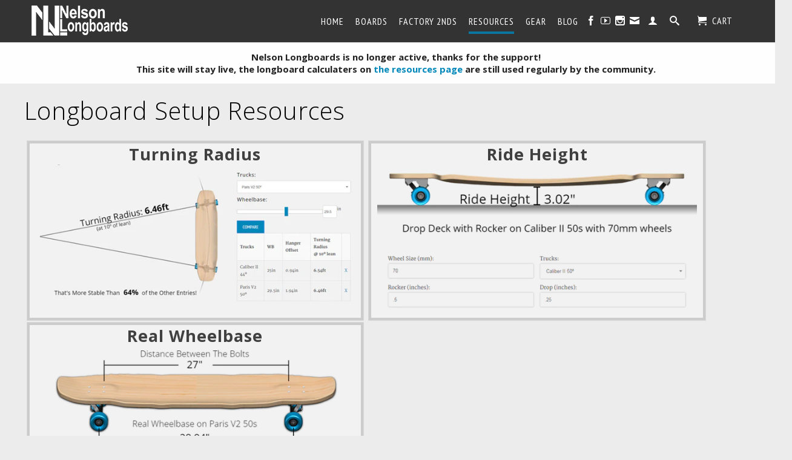

--- FILE ---
content_type: text/html; charset=utf-8
request_url: https://nelsonlongboards.com/pages/longboard-setup-resources
body_size: 13085
content:
<!DOCTYPE html>
<!--[if lt IE 7 ]><html class="ie ie6" lang="en"> <![endif]-->
<!--[if IE 7 ]><html class="ie ie7" lang="en"> <![endif]-->
<!--[if IE 8 ]><html class="ie ie8" lang="en"> <![endif]-->
<!--[if (gte IE 9)|!(IE)]><!--><html lang="en" > <!--<![endif]-->
  <head>
    
   <!-- -->
    
    <meta charset="utf-8">
    <meta http-equiv="cleartype" content="on">
    <meta name="robots" content="index,follow">
    <meta property="fb:app_id" content="464758850361745" />
<link href="//netdna.bootstrapcdn.com/font-awesome/4.1.0/css/font-awesome.css" rel="stylesheet">
  
    <meta property="fb:admins" content="24808845"/>
    <meta property="fb:admins" content="RichNelson4"/>
    <title>
      
        Longboard Setup Resources
        
        
        | Nelson Longboards
      
    </title>
        
    
      <meta name="description" content="Turning Radius Ride Height Real Wheelbase" />
    

    

<meta name="author" content="Nelson Longboards">
<meta property="og:url" content="https://nelsonlongboards.com/pages/longboard-setup-resources">
<meta property="og:site_name" content="Nelson Longboards">


  <meta property="og:type" content="website">
  <meta property="og:title" content="Longboard Setup Resources">
  
  <meta property="og:image" content="http://nelsonlongboards.com/cdn/shop/t/65/assets/logo.png?v=72466659402208945251515954313">
  <meta property="og:image:secure_url" content="https://nelsonlongboards.com/cdn/shop/t/65/assets/logo.png?v=72466659402208945251515954313">
  


  <meta property="og:description" content="Turning Radius Ride Height Real Wheelbase">





  <meta name="twitter:site" content="@shopify">



    

    

    <!-- Mobile Specific Metas -->
    <meta name="HandheldFriendly" content="True">
    <meta name="MobileOptimized" content="320">
    <meta name="viewport" content="width=device-width, initial-scale=1"> <!-- , maximum-scale=1 -->

    <!-- Stylesheets -->
    <link href="//nelsonlongboards.com/cdn/shop/t/65/assets/styles.css?v=27949896963231823371674755493" rel="stylesheet" type="text/css" media="all" />
    <!--[if lte IE 9]>
      <link href="//nelsonlongboards.com/cdn/shop/t/65/assets/ie.css?v=133671981199016236361515954321" rel="stylesheet" type="text/css" media="all" />
    <![endif]-->
    <!--[if lte IE 7]>
      //nelsonlongboards.com/cdn/shop/t/65/assets/lte-ie7.js?v=163036231798125265921515954313
    <![endif]-->

    <!-- Icons -->
    <link rel="shortcut icon" type="image/x-icon" href="//nelsonlongboards.com/cdn/shop/t/65/assets/favicon.png?v=136236016485788414561515954309">
    <link rel="canonical" href="https://nelsonlongboards.com/pages/longboard-setup-resources" />

    <!-- Custom Fonts -->
    <link href='//fonts.googleapis.com/css?family=.|Lato:light,normal,bold|Open+Sans:light,normal,bold|PT+Sans+Narrow:light,normal,bold|Merriweather:light,normal,bold' rel='stylesheet' type='text/css'>
    
    

    <!-- jQuery and jQuery fallback -->
    <!--<script src="//ajax.googleapis.com/ajax/libs/jquery/1.11.0/jquery.min.js"></script>-->
    <script>window.jQuery || document.write("<script src='//nelsonlongboards.com/cdn/shop/t/65/assets/jquery.min.js?v=74721525869110791951515954312'>\x3C/script>")</script>
    <!--<script src="//nelsonlongboards.com/cdn/shop/t/65/assets/countdown.js?v=9" type="text/javascript"></script>-->
	<script src="//nelsonlongboards.com/cdn/shop/t/65/assets/app.js?v=23489515452487233241674755493" type="text/javascript"></script>
    <script src="//nelsonlongboards.com/cdn/shop/t/65/assets/cloudzoom.js?v=107713603792937751881515954308" type="text/javascript"></script>
    <script src="//nelsonlongboards.com/cdn/shop/t/65/assets/option_selection.js?v=31667494008752238031515954313" type="text/javascript"></script>
    <!--<script src="//nelsonlongboards.com/cdn/shopifycloud/storefront/assets/themes_support/option_selection-b017cd28.js" type="text/javascript"></script>-->        
    <script>window.performance && window.performance.mark && window.performance.mark('shopify.content_for_header.start');</script><meta id="shopify-digital-wallet" name="shopify-digital-wallet" content="/4012745/digital_wallets/dialog">
<meta name="shopify-checkout-api-token" content="2e7bf6ea14139d7aa4672e48d7ea5277">
<meta id="in-context-paypal-metadata" data-shop-id="4012745" data-venmo-supported="false" data-environment="production" data-locale="en_US" data-paypal-v4="true" data-currency="USD">
<script async="async" src="/checkouts/internal/preloads.js?locale=en-US"></script>
<link rel="preconnect" href="https://shop.app" crossorigin="anonymous">
<script async="async" src="https://shop.app/checkouts/internal/preloads.js?locale=en-US&shop_id=4012745" crossorigin="anonymous"></script>
<script id="apple-pay-shop-capabilities" type="application/json">{"shopId":4012745,"countryCode":"US","currencyCode":"USD","merchantCapabilities":["supports3DS"],"merchantId":"gid:\/\/shopify\/Shop\/4012745","merchantName":"Nelson Longboards","requiredBillingContactFields":["postalAddress","email"],"requiredShippingContactFields":["postalAddress","email"],"shippingType":"shipping","supportedNetworks":["visa","masterCard","amex","discover","elo","jcb"],"total":{"type":"pending","label":"Nelson Longboards","amount":"1.00"},"shopifyPaymentsEnabled":true,"supportsSubscriptions":true}</script>
<script id="shopify-features" type="application/json">{"accessToken":"2e7bf6ea14139d7aa4672e48d7ea5277","betas":["rich-media-storefront-analytics"],"domain":"nelsonlongboards.com","predictiveSearch":true,"shopId":4012745,"locale":"en"}</script>
<script>var Shopify = Shopify || {};
Shopify.shop = "nelson-longboards.myshopify.com";
Shopify.locale = "en";
Shopify.currency = {"active":"USD","rate":"1.0"};
Shopify.country = "US";
Shopify.theme = {"name":"v1.35 Added Sold Out notifications","id":8082948136,"schema_name":null,"schema_version":null,"theme_store_id":null,"role":"main"};
Shopify.theme.handle = "null";
Shopify.theme.style = {"id":null,"handle":null};
Shopify.cdnHost = "nelsonlongboards.com/cdn";
Shopify.routes = Shopify.routes || {};
Shopify.routes.root = "/";</script>
<script type="module">!function(o){(o.Shopify=o.Shopify||{}).modules=!0}(window);</script>
<script>!function(o){function n(){var o=[];function n(){o.push(Array.prototype.slice.apply(arguments))}return n.q=o,n}var t=o.Shopify=o.Shopify||{};t.loadFeatures=n(),t.autoloadFeatures=n()}(window);</script>
<script>
  window.ShopifyPay = window.ShopifyPay || {};
  window.ShopifyPay.apiHost = "shop.app\/pay";
  window.ShopifyPay.redirectState = null;
</script>
<script id="shop-js-analytics" type="application/json">{"pageType":"page"}</script>
<script defer="defer" async type="module" src="//nelsonlongboards.com/cdn/shopifycloud/shop-js/modules/v2/client.init-shop-cart-sync_C5BV16lS.en.esm.js"></script>
<script defer="defer" async type="module" src="//nelsonlongboards.com/cdn/shopifycloud/shop-js/modules/v2/chunk.common_CygWptCX.esm.js"></script>
<script type="module">
  await import("//nelsonlongboards.com/cdn/shopifycloud/shop-js/modules/v2/client.init-shop-cart-sync_C5BV16lS.en.esm.js");
await import("//nelsonlongboards.com/cdn/shopifycloud/shop-js/modules/v2/chunk.common_CygWptCX.esm.js");

  window.Shopify.SignInWithShop?.initShopCartSync?.({"fedCMEnabled":true,"windoidEnabled":true});

</script>
<script>
  window.Shopify = window.Shopify || {};
  if (!window.Shopify.featureAssets) window.Shopify.featureAssets = {};
  window.Shopify.featureAssets['shop-js'] = {"shop-cart-sync":["modules/v2/client.shop-cart-sync_ZFArdW7E.en.esm.js","modules/v2/chunk.common_CygWptCX.esm.js"],"init-fed-cm":["modules/v2/client.init-fed-cm_CmiC4vf6.en.esm.js","modules/v2/chunk.common_CygWptCX.esm.js"],"shop-button":["modules/v2/client.shop-button_tlx5R9nI.en.esm.js","modules/v2/chunk.common_CygWptCX.esm.js"],"shop-cash-offers":["modules/v2/client.shop-cash-offers_DOA2yAJr.en.esm.js","modules/v2/chunk.common_CygWptCX.esm.js","modules/v2/chunk.modal_D71HUcav.esm.js"],"init-windoid":["modules/v2/client.init-windoid_sURxWdc1.en.esm.js","modules/v2/chunk.common_CygWptCX.esm.js"],"shop-toast-manager":["modules/v2/client.shop-toast-manager_ClPi3nE9.en.esm.js","modules/v2/chunk.common_CygWptCX.esm.js"],"init-shop-email-lookup-coordinator":["modules/v2/client.init-shop-email-lookup-coordinator_B8hsDcYM.en.esm.js","modules/v2/chunk.common_CygWptCX.esm.js"],"init-shop-cart-sync":["modules/v2/client.init-shop-cart-sync_C5BV16lS.en.esm.js","modules/v2/chunk.common_CygWptCX.esm.js"],"avatar":["modules/v2/client.avatar_BTnouDA3.en.esm.js"],"pay-button":["modules/v2/client.pay-button_FdsNuTd3.en.esm.js","modules/v2/chunk.common_CygWptCX.esm.js"],"init-customer-accounts":["modules/v2/client.init-customer-accounts_DxDtT_ad.en.esm.js","modules/v2/client.shop-login-button_C5VAVYt1.en.esm.js","modules/v2/chunk.common_CygWptCX.esm.js","modules/v2/chunk.modal_D71HUcav.esm.js"],"init-shop-for-new-customer-accounts":["modules/v2/client.init-shop-for-new-customer-accounts_ChsxoAhi.en.esm.js","modules/v2/client.shop-login-button_C5VAVYt1.en.esm.js","modules/v2/chunk.common_CygWptCX.esm.js","modules/v2/chunk.modal_D71HUcav.esm.js"],"shop-login-button":["modules/v2/client.shop-login-button_C5VAVYt1.en.esm.js","modules/v2/chunk.common_CygWptCX.esm.js","modules/v2/chunk.modal_D71HUcav.esm.js"],"init-customer-accounts-sign-up":["modules/v2/client.init-customer-accounts-sign-up_CPSyQ0Tj.en.esm.js","modules/v2/client.shop-login-button_C5VAVYt1.en.esm.js","modules/v2/chunk.common_CygWptCX.esm.js","modules/v2/chunk.modal_D71HUcav.esm.js"],"shop-follow-button":["modules/v2/client.shop-follow-button_Cva4Ekp9.en.esm.js","modules/v2/chunk.common_CygWptCX.esm.js","modules/v2/chunk.modal_D71HUcav.esm.js"],"checkout-modal":["modules/v2/client.checkout-modal_BPM8l0SH.en.esm.js","modules/v2/chunk.common_CygWptCX.esm.js","modules/v2/chunk.modal_D71HUcav.esm.js"],"lead-capture":["modules/v2/client.lead-capture_Bi8yE_yS.en.esm.js","modules/v2/chunk.common_CygWptCX.esm.js","modules/v2/chunk.modal_D71HUcav.esm.js"],"shop-login":["modules/v2/client.shop-login_D6lNrXab.en.esm.js","modules/v2/chunk.common_CygWptCX.esm.js","modules/v2/chunk.modal_D71HUcav.esm.js"],"payment-terms":["modules/v2/client.payment-terms_CZxnsJam.en.esm.js","modules/v2/chunk.common_CygWptCX.esm.js","modules/v2/chunk.modal_D71HUcav.esm.js"]};
</script>
<script id="__st">var __st={"a":4012745,"offset":-18000,"reqid":"9324f0de-0e06-4235-a86a-5ffbdad78cc9-1768699040","pageurl":"nelsonlongboards.com\/pages\/longboard-setup-resources","s":"pages-51961857","u":"fe8bc6ce3224","p":"page","rtyp":"page","rid":51961857};</script>
<script>window.ShopifyPaypalV4VisibilityTracking = true;</script>
<script id="captcha-bootstrap">!function(){'use strict';const t='contact',e='account',n='new_comment',o=[[t,t],['blogs',n],['comments',n],[t,'customer']],c=[[e,'customer_login'],[e,'guest_login'],[e,'recover_customer_password'],[e,'create_customer']],r=t=>t.map((([t,e])=>`form[action*='/${t}']:not([data-nocaptcha='true']) input[name='form_type'][value='${e}']`)).join(','),a=t=>()=>t?[...document.querySelectorAll(t)].map((t=>t.form)):[];function s(){const t=[...o],e=r(t);return a(e)}const i='password',u='form_key',d=['recaptcha-v3-token','g-recaptcha-response','h-captcha-response',i],f=()=>{try{return window.sessionStorage}catch{return}},m='__shopify_v',_=t=>t.elements[u];function p(t,e,n=!1){try{const o=window.sessionStorage,c=JSON.parse(o.getItem(e)),{data:r}=function(t){const{data:e,action:n}=t;return t[m]||n?{data:e,action:n}:{data:t,action:n}}(c);for(const[e,n]of Object.entries(r))t.elements[e]&&(t.elements[e].value=n);n&&o.removeItem(e)}catch(o){console.error('form repopulation failed',{error:o})}}const l='form_type',E='cptcha';function T(t){t.dataset[E]=!0}const w=window,h=w.document,L='Shopify',v='ce_forms',y='captcha';let A=!1;((t,e)=>{const n=(g='f06e6c50-85a8-45c8-87d0-21a2b65856fe',I='https://cdn.shopify.com/shopifycloud/storefront-forms-hcaptcha/ce_storefront_forms_captcha_hcaptcha.v1.5.2.iife.js',D={infoText:'Protected by hCaptcha',privacyText:'Privacy',termsText:'Terms'},(t,e,n)=>{const o=w[L][v],c=o.bindForm;if(c)return c(t,g,e,D).then(n);var r;o.q.push([[t,g,e,D],n]),r=I,A||(h.body.append(Object.assign(h.createElement('script'),{id:'captcha-provider',async:!0,src:r})),A=!0)});var g,I,D;w[L]=w[L]||{},w[L][v]=w[L][v]||{},w[L][v].q=[],w[L][y]=w[L][y]||{},w[L][y].protect=function(t,e){n(t,void 0,e),T(t)},Object.freeze(w[L][y]),function(t,e,n,w,h,L){const[v,y,A,g]=function(t,e,n){const i=e?o:[],u=t?c:[],d=[...i,...u],f=r(d),m=r(i),_=r(d.filter((([t,e])=>n.includes(e))));return[a(f),a(m),a(_),s()]}(w,h,L),I=t=>{const e=t.target;return e instanceof HTMLFormElement?e:e&&e.form},D=t=>v().includes(t);t.addEventListener('submit',(t=>{const e=I(t);if(!e)return;const n=D(e)&&!e.dataset.hcaptchaBound&&!e.dataset.recaptchaBound,o=_(e),c=g().includes(e)&&(!o||!o.value);(n||c)&&t.preventDefault(),c&&!n&&(function(t){try{if(!f())return;!function(t){const e=f();if(!e)return;const n=_(t);if(!n)return;const o=n.value;o&&e.removeItem(o)}(t);const e=Array.from(Array(32),(()=>Math.random().toString(36)[2])).join('');!function(t,e){_(t)||t.append(Object.assign(document.createElement('input'),{type:'hidden',name:u})),t.elements[u].value=e}(t,e),function(t,e){const n=f();if(!n)return;const o=[...t.querySelectorAll(`input[type='${i}']`)].map((({name:t})=>t)),c=[...d,...o],r={};for(const[a,s]of new FormData(t).entries())c.includes(a)||(r[a]=s);n.setItem(e,JSON.stringify({[m]:1,action:t.action,data:r}))}(t,e)}catch(e){console.error('failed to persist form',e)}}(e),e.submit())}));const S=(t,e)=>{t&&!t.dataset[E]&&(n(t,e.some((e=>e===t))),T(t))};for(const o of['focusin','change'])t.addEventListener(o,(t=>{const e=I(t);D(e)&&S(e,y())}));const B=e.get('form_key'),M=e.get(l),P=B&&M;t.addEventListener('DOMContentLoaded',(()=>{const t=y();if(P)for(const e of t)e.elements[l].value===M&&p(e,B);[...new Set([...A(),...v().filter((t=>'true'===t.dataset.shopifyCaptcha))])].forEach((e=>S(e,t)))}))}(h,new URLSearchParams(w.location.search),n,t,e,['guest_login'])})(!0,!0)}();</script>
<script integrity="sha256-4kQ18oKyAcykRKYeNunJcIwy7WH5gtpwJnB7kiuLZ1E=" data-source-attribution="shopify.loadfeatures" defer="defer" src="//nelsonlongboards.com/cdn/shopifycloud/storefront/assets/storefront/load_feature-a0a9edcb.js" crossorigin="anonymous"></script>
<script crossorigin="anonymous" defer="defer" src="//nelsonlongboards.com/cdn/shopifycloud/storefront/assets/shopify_pay/storefront-65b4c6d7.js?v=20250812"></script>
<script data-source-attribution="shopify.dynamic_checkout.dynamic.init">var Shopify=Shopify||{};Shopify.PaymentButton=Shopify.PaymentButton||{isStorefrontPortableWallets:!0,init:function(){window.Shopify.PaymentButton.init=function(){};var t=document.createElement("script");t.src="https://nelsonlongboards.com/cdn/shopifycloud/portable-wallets/latest/portable-wallets.en.js",t.type="module",document.head.appendChild(t)}};
</script>
<script data-source-attribution="shopify.dynamic_checkout.buyer_consent">
  function portableWalletsHideBuyerConsent(e){var t=document.getElementById("shopify-buyer-consent"),n=document.getElementById("shopify-subscription-policy-button");t&&n&&(t.classList.add("hidden"),t.setAttribute("aria-hidden","true"),n.removeEventListener("click",e))}function portableWalletsShowBuyerConsent(e){var t=document.getElementById("shopify-buyer-consent"),n=document.getElementById("shopify-subscription-policy-button");t&&n&&(t.classList.remove("hidden"),t.removeAttribute("aria-hidden"),n.addEventListener("click",e))}window.Shopify?.PaymentButton&&(window.Shopify.PaymentButton.hideBuyerConsent=portableWalletsHideBuyerConsent,window.Shopify.PaymentButton.showBuyerConsent=portableWalletsShowBuyerConsent);
</script>
<script data-source-attribution="shopify.dynamic_checkout.cart.bootstrap">document.addEventListener("DOMContentLoaded",(function(){function t(){return document.querySelector("shopify-accelerated-checkout-cart, shopify-accelerated-checkout")}if(t())Shopify.PaymentButton.init();else{new MutationObserver((function(e,n){t()&&(Shopify.PaymentButton.init(),n.disconnect())})).observe(document.body,{childList:!0,subtree:!0})}}));
</script>
<link id="shopify-accelerated-checkout-styles" rel="stylesheet" media="screen" href="https://nelsonlongboards.com/cdn/shopifycloud/portable-wallets/latest/accelerated-checkout-backwards-compat.css" crossorigin="anonymous">
<style id="shopify-accelerated-checkout-cart">
        #shopify-buyer-consent {
  margin-top: 1em;
  display: inline-block;
  width: 100%;
}

#shopify-buyer-consent.hidden {
  display: none;
}

#shopify-subscription-policy-button {
  background: none;
  border: none;
  padding: 0;
  text-decoration: underline;
  font-size: inherit;
  cursor: pointer;
}

#shopify-subscription-policy-button::before {
  box-shadow: none;
}

      </style>

<script>window.performance && window.performance.mark && window.performance.mark('shopify.content_for_header.end');</script>
    
    
     <!-- Instagram stuff -->
    <script src="//nelsonlongboards.com/cdn/shop/t/65/assets/jqinstapics.js?v=60038260294863014201515954310" type="text/javascript"></script>
    
    <!--<script src="//nelsonlongboards.com/cdn/shop/t/65/assets/paper.js?v=156569155480374359551515954314" type="text/javascript"></script>-->
 	
    
   
    
    
    <!-- FaceBook Pixel -->
    
    <script>(function() {
  var _fbq = window._fbq || (window._fbq = []);
  if (!_fbq.loaded) {
    var fbds = document.createElement('script');
    fbds.async = true;
    fbds.src = '//connect.facebook.net/en_US/fbds.js';
    var s = document.getElementsByTagName('script')[0];
    s.parentNode.insertBefore(fbds, s);
    _fbq.loaded = true;
  }
  _fbq.push(['addPixelId', '636496956465808']);
})();
window._fbq = window._fbq || [];
window._fbq.push(['track', 'PixelInitialized', {}]);
</script>
<noscript><img height="1" width="1" alt="" style="display:none" src="https://www.facebook.com/tr?id=636496956465808&amp;ev=PixelInitialized" /></noscript>
    
    <!-- Klaviyo javascript-->
<!--     <script src="//nelsonlongboards.com/cdn/shop/t/65/assets/klaviyo_subscribe.js?v=150211102144874848431515954312" type="text/javascript"></script>
    <script src="//nelsonlongboards.com/cdn/shop/t/65/assets/klaviyo_flyout.js?v=154955550955377677551515954312" type="text/javascript"></script> -->
<!--<script type="text/javascript" src="//www.klaviyo.com/media/js/public/klaviyo_subscribe.js"></script>-->





<script type="text/javascript">var switchTo5x=true;</script>
<script type="text/javascript" src="https://w.sharethis.com/button/buttons.js"></script>
<script type="text/javascript">stLight.options({publisher: "8f2587ef-94cb-459c-a861-7b8c142edc37", doNotHash: true, doNotCopy: true, hashAddressBar: true});</script>
    
    
    
    
    
    
    
  <link href="https://monorail-edge.shopifysvc.com" rel="dns-prefetch">
<script>(function(){if ("sendBeacon" in navigator && "performance" in window) {try {var session_token_from_headers = performance.getEntriesByType('navigation')[0].serverTiming.find(x => x.name == '_s').description;} catch {var session_token_from_headers = undefined;}var session_cookie_matches = document.cookie.match(/_shopify_s=([^;]*)/);var session_token_from_cookie = session_cookie_matches && session_cookie_matches.length === 2 ? session_cookie_matches[1] : "";var session_token = session_token_from_headers || session_token_from_cookie || "";function handle_abandonment_event(e) {var entries = performance.getEntries().filter(function(entry) {return /monorail-edge.shopifysvc.com/.test(entry.name);});if (!window.abandonment_tracked && entries.length === 0) {window.abandonment_tracked = true;var currentMs = Date.now();var navigation_start = performance.timing.navigationStart;var payload = {shop_id: 4012745,url: window.location.href,navigation_start,duration: currentMs - navigation_start,session_token,page_type: "page"};window.navigator.sendBeacon("https://monorail-edge.shopifysvc.com/v1/produce", JSON.stringify({schema_id: "online_store_buyer_site_abandonment/1.1",payload: payload,metadata: {event_created_at_ms: currentMs,event_sent_at_ms: currentMs}}));}}window.addEventListener('pagehide', handle_abandonment_event);}}());</script>
<script id="web-pixels-manager-setup">(function e(e,d,r,n,o){if(void 0===o&&(o={}),!Boolean(null===(a=null===(i=window.Shopify)||void 0===i?void 0:i.analytics)||void 0===a?void 0:a.replayQueue)){var i,a;window.Shopify=window.Shopify||{};var t=window.Shopify;t.analytics=t.analytics||{};var s=t.analytics;s.replayQueue=[],s.publish=function(e,d,r){return s.replayQueue.push([e,d,r]),!0};try{self.performance.mark("wpm:start")}catch(e){}var l=function(){var e={modern:/Edge?\/(1{2}[4-9]|1[2-9]\d|[2-9]\d{2}|\d{4,})\.\d+(\.\d+|)|Firefox\/(1{2}[4-9]|1[2-9]\d|[2-9]\d{2}|\d{4,})\.\d+(\.\d+|)|Chrom(ium|e)\/(9{2}|\d{3,})\.\d+(\.\d+|)|(Maci|X1{2}).+ Version\/(15\.\d+|(1[6-9]|[2-9]\d|\d{3,})\.\d+)([,.]\d+|)( \(\w+\)|)( Mobile\/\w+|) Safari\/|Chrome.+OPR\/(9{2}|\d{3,})\.\d+\.\d+|(CPU[ +]OS|iPhone[ +]OS|CPU[ +]iPhone|CPU IPhone OS|CPU iPad OS)[ +]+(15[._]\d+|(1[6-9]|[2-9]\d|\d{3,})[._]\d+)([._]\d+|)|Android:?[ /-](13[3-9]|1[4-9]\d|[2-9]\d{2}|\d{4,})(\.\d+|)(\.\d+|)|Android.+Firefox\/(13[5-9]|1[4-9]\d|[2-9]\d{2}|\d{4,})\.\d+(\.\d+|)|Android.+Chrom(ium|e)\/(13[3-9]|1[4-9]\d|[2-9]\d{2}|\d{4,})\.\d+(\.\d+|)|SamsungBrowser\/([2-9]\d|\d{3,})\.\d+/,legacy:/Edge?\/(1[6-9]|[2-9]\d|\d{3,})\.\d+(\.\d+|)|Firefox\/(5[4-9]|[6-9]\d|\d{3,})\.\d+(\.\d+|)|Chrom(ium|e)\/(5[1-9]|[6-9]\d|\d{3,})\.\d+(\.\d+|)([\d.]+$|.*Safari\/(?![\d.]+ Edge\/[\d.]+$))|(Maci|X1{2}).+ Version\/(10\.\d+|(1[1-9]|[2-9]\d|\d{3,})\.\d+)([,.]\d+|)( \(\w+\)|)( Mobile\/\w+|) Safari\/|Chrome.+OPR\/(3[89]|[4-9]\d|\d{3,})\.\d+\.\d+|(CPU[ +]OS|iPhone[ +]OS|CPU[ +]iPhone|CPU IPhone OS|CPU iPad OS)[ +]+(10[._]\d+|(1[1-9]|[2-9]\d|\d{3,})[._]\d+)([._]\d+|)|Android:?[ /-](13[3-9]|1[4-9]\d|[2-9]\d{2}|\d{4,})(\.\d+|)(\.\d+|)|Mobile Safari.+OPR\/([89]\d|\d{3,})\.\d+\.\d+|Android.+Firefox\/(13[5-9]|1[4-9]\d|[2-9]\d{2}|\d{4,})\.\d+(\.\d+|)|Android.+Chrom(ium|e)\/(13[3-9]|1[4-9]\d|[2-9]\d{2}|\d{4,})\.\d+(\.\d+|)|Android.+(UC? ?Browser|UCWEB|U3)[ /]?(15\.([5-9]|\d{2,})|(1[6-9]|[2-9]\d|\d{3,})\.\d+)\.\d+|SamsungBrowser\/(5\.\d+|([6-9]|\d{2,})\.\d+)|Android.+MQ{2}Browser\/(14(\.(9|\d{2,})|)|(1[5-9]|[2-9]\d|\d{3,})(\.\d+|))(\.\d+|)|K[Aa][Ii]OS\/(3\.\d+|([4-9]|\d{2,})\.\d+)(\.\d+|)/},d=e.modern,r=e.legacy,n=navigator.userAgent;return n.match(d)?"modern":n.match(r)?"legacy":"unknown"}(),u="modern"===l?"modern":"legacy",c=(null!=n?n:{modern:"",legacy:""})[u],f=function(e){return[e.baseUrl,"/wpm","/b",e.hashVersion,"modern"===e.buildTarget?"m":"l",".js"].join("")}({baseUrl:d,hashVersion:r,buildTarget:u}),m=function(e){var d=e.version,r=e.bundleTarget,n=e.surface,o=e.pageUrl,i=e.monorailEndpoint;return{emit:function(e){var a=e.status,t=e.errorMsg,s=(new Date).getTime(),l=JSON.stringify({metadata:{event_sent_at_ms:s},events:[{schema_id:"web_pixels_manager_load/3.1",payload:{version:d,bundle_target:r,page_url:o,status:a,surface:n,error_msg:t},metadata:{event_created_at_ms:s}}]});if(!i)return console&&console.warn&&console.warn("[Web Pixels Manager] No Monorail endpoint provided, skipping logging."),!1;try{return self.navigator.sendBeacon.bind(self.navigator)(i,l)}catch(e){}var u=new XMLHttpRequest;try{return u.open("POST",i,!0),u.setRequestHeader("Content-Type","text/plain"),u.send(l),!0}catch(e){return console&&console.warn&&console.warn("[Web Pixels Manager] Got an unhandled error while logging to Monorail."),!1}}}}({version:r,bundleTarget:l,surface:e.surface,pageUrl:self.location.href,monorailEndpoint:e.monorailEndpoint});try{o.browserTarget=l,function(e){var d=e.src,r=e.async,n=void 0===r||r,o=e.onload,i=e.onerror,a=e.sri,t=e.scriptDataAttributes,s=void 0===t?{}:t,l=document.createElement("script"),u=document.querySelector("head"),c=document.querySelector("body");if(l.async=n,l.src=d,a&&(l.integrity=a,l.crossOrigin="anonymous"),s)for(var f in s)if(Object.prototype.hasOwnProperty.call(s,f))try{l.dataset[f]=s[f]}catch(e){}if(o&&l.addEventListener("load",o),i&&l.addEventListener("error",i),u)u.appendChild(l);else{if(!c)throw new Error("Did not find a head or body element to append the script");c.appendChild(l)}}({src:f,async:!0,onload:function(){if(!function(){var e,d;return Boolean(null===(d=null===(e=window.Shopify)||void 0===e?void 0:e.analytics)||void 0===d?void 0:d.initialized)}()){var d=window.webPixelsManager.init(e)||void 0;if(d){var r=window.Shopify.analytics;r.replayQueue.forEach((function(e){var r=e[0],n=e[1],o=e[2];d.publishCustomEvent(r,n,o)})),r.replayQueue=[],r.publish=d.publishCustomEvent,r.visitor=d.visitor,r.initialized=!0}}},onerror:function(){return m.emit({status:"failed",errorMsg:"".concat(f," has failed to load")})},sri:function(e){var d=/^sha384-[A-Za-z0-9+/=]+$/;return"string"==typeof e&&d.test(e)}(c)?c:"",scriptDataAttributes:o}),m.emit({status:"loading"})}catch(e){m.emit({status:"failed",errorMsg:(null==e?void 0:e.message)||"Unknown error"})}}})({shopId: 4012745,storefrontBaseUrl: "https://nelsonlongboards.com",extensionsBaseUrl: "https://extensions.shopifycdn.com/cdn/shopifycloud/web-pixels-manager",monorailEndpoint: "https://monorail-edge.shopifysvc.com/unstable/produce_batch",surface: "storefront-renderer",enabledBetaFlags: ["2dca8a86"],webPixelsConfigList: [{"id":"83525741","eventPayloadVersion":"v1","runtimeContext":"LAX","scriptVersion":"1","type":"CUSTOM","privacyPurposes":["ANALYTICS"],"name":"Google Analytics tag (migrated)"},{"id":"shopify-app-pixel","configuration":"{}","eventPayloadVersion":"v1","runtimeContext":"STRICT","scriptVersion":"0450","apiClientId":"shopify-pixel","type":"APP","privacyPurposes":["ANALYTICS","MARKETING"]},{"id":"shopify-custom-pixel","eventPayloadVersion":"v1","runtimeContext":"LAX","scriptVersion":"0450","apiClientId":"shopify-pixel","type":"CUSTOM","privacyPurposes":["ANALYTICS","MARKETING"]}],isMerchantRequest: false,initData: {"shop":{"name":"Nelson Longboards","paymentSettings":{"currencyCode":"USD"},"myshopifyDomain":"nelson-longboards.myshopify.com","countryCode":"US","storefrontUrl":"https:\/\/nelsonlongboards.com"},"customer":null,"cart":null,"checkout":null,"productVariants":[],"purchasingCompany":null},},"https://nelsonlongboards.com/cdn","fcfee988w5aeb613cpc8e4bc33m6693e112",{"modern":"","legacy":""},{"shopId":"4012745","storefrontBaseUrl":"https:\/\/nelsonlongboards.com","extensionBaseUrl":"https:\/\/extensions.shopifycdn.com\/cdn\/shopifycloud\/web-pixels-manager","surface":"storefront-renderer","enabledBetaFlags":"[\"2dca8a86\"]","isMerchantRequest":"false","hashVersion":"fcfee988w5aeb613cpc8e4bc33m6693e112","publish":"custom","events":"[[\"page_viewed\",{}]]"});</script><script>
  window.ShopifyAnalytics = window.ShopifyAnalytics || {};
  window.ShopifyAnalytics.meta = window.ShopifyAnalytics.meta || {};
  window.ShopifyAnalytics.meta.currency = 'USD';
  var meta = {"page":{"pageType":"page","resourceType":"page","resourceId":51961857,"requestId":"9324f0de-0e06-4235-a86a-5ffbdad78cc9-1768699040"}};
  for (var attr in meta) {
    window.ShopifyAnalytics.meta[attr] = meta[attr];
  }
</script>
<script class="analytics">
  (function () {
    var customDocumentWrite = function(content) {
      var jquery = null;

      if (window.jQuery) {
        jquery = window.jQuery;
      } else if (window.Checkout && window.Checkout.$) {
        jquery = window.Checkout.$;
      }

      if (jquery) {
        jquery('body').append(content);
      }
    };

    var hasLoggedConversion = function(token) {
      if (token) {
        return document.cookie.indexOf('loggedConversion=' + token) !== -1;
      }
      return false;
    }

    var setCookieIfConversion = function(token) {
      if (token) {
        var twoMonthsFromNow = new Date(Date.now());
        twoMonthsFromNow.setMonth(twoMonthsFromNow.getMonth() + 2);

        document.cookie = 'loggedConversion=' + token + '; expires=' + twoMonthsFromNow;
      }
    }

    var trekkie = window.ShopifyAnalytics.lib = window.trekkie = window.trekkie || [];
    if (trekkie.integrations) {
      return;
    }
    trekkie.methods = [
      'identify',
      'page',
      'ready',
      'track',
      'trackForm',
      'trackLink'
    ];
    trekkie.factory = function(method) {
      return function() {
        var args = Array.prototype.slice.call(arguments);
        args.unshift(method);
        trekkie.push(args);
        return trekkie;
      };
    };
    for (var i = 0; i < trekkie.methods.length; i++) {
      var key = trekkie.methods[i];
      trekkie[key] = trekkie.factory(key);
    }
    trekkie.load = function(config) {
      trekkie.config = config || {};
      trekkie.config.initialDocumentCookie = document.cookie;
      var first = document.getElementsByTagName('script')[0];
      var script = document.createElement('script');
      script.type = 'text/javascript';
      script.onerror = function(e) {
        var scriptFallback = document.createElement('script');
        scriptFallback.type = 'text/javascript';
        scriptFallback.onerror = function(error) {
                var Monorail = {
      produce: function produce(monorailDomain, schemaId, payload) {
        var currentMs = new Date().getTime();
        var event = {
          schema_id: schemaId,
          payload: payload,
          metadata: {
            event_created_at_ms: currentMs,
            event_sent_at_ms: currentMs
          }
        };
        return Monorail.sendRequest("https://" + monorailDomain + "/v1/produce", JSON.stringify(event));
      },
      sendRequest: function sendRequest(endpointUrl, payload) {
        // Try the sendBeacon API
        if (window && window.navigator && typeof window.navigator.sendBeacon === 'function' && typeof window.Blob === 'function' && !Monorail.isIos12()) {
          var blobData = new window.Blob([payload], {
            type: 'text/plain'
          });

          if (window.navigator.sendBeacon(endpointUrl, blobData)) {
            return true;
          } // sendBeacon was not successful

        } // XHR beacon

        var xhr = new XMLHttpRequest();

        try {
          xhr.open('POST', endpointUrl);
          xhr.setRequestHeader('Content-Type', 'text/plain');
          xhr.send(payload);
        } catch (e) {
          console.log(e);
        }

        return false;
      },
      isIos12: function isIos12() {
        return window.navigator.userAgent.lastIndexOf('iPhone; CPU iPhone OS 12_') !== -1 || window.navigator.userAgent.lastIndexOf('iPad; CPU OS 12_') !== -1;
      }
    };
    Monorail.produce('monorail-edge.shopifysvc.com',
      'trekkie_storefront_load_errors/1.1',
      {shop_id: 4012745,
      theme_id: 8082948136,
      app_name: "storefront",
      context_url: window.location.href,
      source_url: "//nelsonlongboards.com/cdn/s/trekkie.storefront.cd680fe47e6c39ca5d5df5f0a32d569bc48c0f27.min.js"});

        };
        scriptFallback.async = true;
        scriptFallback.src = '//nelsonlongboards.com/cdn/s/trekkie.storefront.cd680fe47e6c39ca5d5df5f0a32d569bc48c0f27.min.js';
        first.parentNode.insertBefore(scriptFallback, first);
      };
      script.async = true;
      script.src = '//nelsonlongboards.com/cdn/s/trekkie.storefront.cd680fe47e6c39ca5d5df5f0a32d569bc48c0f27.min.js';
      first.parentNode.insertBefore(script, first);
    };
    trekkie.load(
      {"Trekkie":{"appName":"storefront","development":false,"defaultAttributes":{"shopId":4012745,"isMerchantRequest":null,"themeId":8082948136,"themeCityHash":"13628252014437353416","contentLanguage":"en","currency":"USD","eventMetadataId":"a47a507d-14d8-4653-840e-f9ff6ea50e16"},"isServerSideCookieWritingEnabled":true,"monorailRegion":"shop_domain","enabledBetaFlags":["65f19447"]},"Session Attribution":{},"S2S":{"facebookCapiEnabled":false,"source":"trekkie-storefront-renderer","apiClientId":580111}}
    );

    var loaded = false;
    trekkie.ready(function() {
      if (loaded) return;
      loaded = true;

      window.ShopifyAnalytics.lib = window.trekkie;

      var originalDocumentWrite = document.write;
      document.write = customDocumentWrite;
      try { window.ShopifyAnalytics.merchantGoogleAnalytics.call(this); } catch(error) {};
      document.write = originalDocumentWrite;

      window.ShopifyAnalytics.lib.page(null,{"pageType":"page","resourceType":"page","resourceId":51961857,"requestId":"9324f0de-0e06-4235-a86a-5ffbdad78cc9-1768699040","shopifyEmitted":true});

      var match = window.location.pathname.match(/checkouts\/(.+)\/(thank_you|post_purchase)/)
      var token = match? match[1]: undefined;
      if (!hasLoggedConversion(token)) {
        setCookieIfConversion(token);
        
      }
    });


        var eventsListenerScript = document.createElement('script');
        eventsListenerScript.async = true;
        eventsListenerScript.src = "//nelsonlongboards.com/cdn/shopifycloud/storefront/assets/shop_events_listener-3da45d37.js";
        document.getElementsByTagName('head')[0].appendChild(eventsListenerScript);

})();</script>
  <script>
  if (!window.ga || (window.ga && typeof window.ga !== 'function')) {
    window.ga = function ga() {
      (window.ga.q = window.ga.q || []).push(arguments);
      if (window.Shopify && window.Shopify.analytics && typeof window.Shopify.analytics.publish === 'function') {
        window.Shopify.analytics.publish("ga_stub_called", {}, {sendTo: "google_osp_migration"});
      }
      console.error("Shopify's Google Analytics stub called with:", Array.from(arguments), "\nSee https://help.shopify.com/manual/promoting-marketing/pixels/pixel-migration#google for more information.");
    };
    if (window.Shopify && window.Shopify.analytics && typeof window.Shopify.analytics.publish === 'function') {
      window.Shopify.analytics.publish("ga_stub_initialized", {}, {sendTo: "google_osp_migration"});
    }
  }
</script>
<script
  defer
  src="https://nelsonlongboards.com/cdn/shopifycloud/perf-kit/shopify-perf-kit-3.0.4.min.js"
  data-application="storefront-renderer"
  data-shop-id="4012745"
  data-render-region="gcp-us-central1"
  data-page-type="page"
  data-theme-instance-id="8082948136"
  data-theme-name=""
  data-theme-version=""
  data-monorail-region="shop_domain"
  data-resource-timing-sampling-rate="10"
  data-shs="true"
  data-shs-beacon="true"
  data-shs-export-with-fetch="true"
  data-shs-logs-sample-rate="1"
  data-shs-beacon-endpoint="https://nelsonlongboards.com/api/collect"
></script>
</head>
  <body class="page">
   
    <script>//Facebook .ui setup
 	window.fbAsyncInit = function() {
        FB.init({
          appId      : '464758850361745',
          xfbml      : true,
          version    : 'v2.4'
        });
      };

      (function(d, s, id){
         var js, fjs = d.getElementsByTagName(s)[0];
         if (d.getElementById(id)) {return;}
         js = d.createElement(s); js.id = id;
         js.src = "//connect.facebook.net/en_US/sdk.js";
         fjs.parentNode.insertBefore(js, fjs);
       }(document, 'script', 'facebook-jssdk'));
    </script>
    
    
    <div id="fb-root"></div>

    
    
    
    <div>
      
      <div id="header" class="mm-fixed-top">
        <a href="#nav" class="icon-menu"> <span>Menu</span></a>
        <a href="#cart" class="icon-cart right"> <span>Cart</span></a>
      </div>
      
      <div class="hidden">
        <div id="nav">
          <ul>
            
              
                <li ><a href="/" title="Home">Home</a></li>
              
            
              
                <li ><a href="/collections/boards" title="Boards">Boards</a></li>
              
            
              
                <li ><a href="/collections/factory-seconds" title="Factory 2nds">Factory 2nds</a></li>
              
            
              
                <li class="Selected"><a href="/pages/longboard-setup-resources" title="Resources">Resources</a></li>
              
            
              
                <li ><a href="/collections/accessories-apparrel" title="Gear">Gear</a></li>
              
            
              
                <li ><a href="/blogs/blog" title="Blog">Blog</a></li>
              
            
            
              <li>
                <a href="/account" title="My Account ">My Account</a>
              </li>
              
            
          </ul>
        </div> 
          
        <div id="cart">
          <ul>
            <li class="mm-subtitle"><a class="mm-subclose continue" href="#cart">Continue Shopping</a></li>

            
              <li class="Label">Your Cart is Empty</li>
            
          </ul>
        </div>
      </div>

      <div class="header mm-fixed-top header_bar">
        

        
        
        <div class="container"> 
          <div class="sixteen columns clearfix">
          <div class="four columns logo">
            <a href="http://nelsonlongboards.com" title="Nelson Longboards">
              
              <img style="margin-top:4px;" src="//nelsonlongboards.com/cdn/shop/t/65/assets/logo.png?v=72466659402208945251515954313" alt="Nelson Longboards" data-src="//nelsonlongboards.com/cdn/shop/t/65/assets/logo.png?v=72466659402208945251515954313"  />
              
            </a>
          </div>

          <div class="twelve columns nav mobile_hidden">
            <ul class="menu">
              
                
                  <li><a href="/" title="Home" class="top-link ">Home</a></li>
                
              
                
                  <li><a href="/collections/boards" title="Boards" class="top-link ">Boards</a></li>
                
              
                
                  <li><a href="/collections/factory-seconds" title="Factory 2nds" class="top-link ">Factory 2nds</a></li>
                
              
                
                  <li><a href="/pages/longboard-setup-resources" title="Resources" class="top-link active">Resources</a></li>
                
              
                
                  <li><a href="/collections/accessories-apparrel" title="Gear" class="top-link ">Gear</a></li>
                
              
                
                  <li><a href="/blogs/blog" title="Blog" class="top-link ">Blog</a></li>
                
              
            
              
                
                
                
                  <li class="sicon"><a href="https://www.facebook.com/NelsonLBs" title="Nelson Longboards on Facebook" rel="me" target="_blank" class="icon-facebook"></a></li>
                
                
                
                
                
                  <li class="sicon"><a href="https://www.youtube.com/user/NelsonLongboards" title="Nelson Longboards on YouTube" rel="me" target="_blank" class="icon-youtube"></a></li>
                

                
                
                
                
                
                
                
                
                

                
                  <li class="sicon"><a href="http://instagram.com/nelsonlongboards" title="Nelson Longboards on Instagram" rel="me" target="_blank" class="icon-instagram"></a></li>
                

                
                  <li class="sicon"><a href="mailto:support@nelsonlongboards.com" title="Email Nelson Longboards" target="_blank" class="icon-mail"></a></li>
                
              

              
                <li>
                  <a href="/account" title="My Account " class="icon-user"></a>
                </li>
              
              
                <li>
                  <a href="/search" title="Search" class="icon-search" id="search-toggle"></a>
                </li>
              
              
              <li>
                <a href="#cart" class="icon-cart cart-button"> <span>Cart</span></a>
              </li>
            </ul>
          </div>
          </div>
          
          <!--<div id="countdown" style=" color: #fff; text-align:center;" class="sixteen columns"></div>-->
       
        </div>
      </div>
      


      
        <!-- heyo -->
      	<div class="container main content"> 
          <style>
            #sale-alert{
     			margin-top:-5px;
  			}
          </style>
      

      
          
         
	 <!-- Sale Alert -->
        <div id="sale-alert" >
          <div style="display: inline-block;"> 
            Nelson Longboards is no longer active, thanks for the support!<br>
            This site will stay live,  the longboard calculaters on <a href="/pages/longboard-setup-resources">the resources page</a> are still used regularly by the community.
          </div>
<!--           <div id="alert-exit" style="float: right; margin:0 20px; cursor: pointer;">
          X
          </div> -->
        </div>

      
        <br>
<div class="sixteen columns clearfix collection_nav">
  <h1 class="collection_title">
    Longboard Setup Resources
  </h1>
</div>
<br>
<div class="sixteen columns page">
    <div class="panel eight columns thumbnail clearfix"><a href="http://nelsonlongboards.com/pages/turning-radius-calculator" title="Tuurning Radius Calculator">
<h3>Turning Radius</h3>
<div class="relative"><img src="https://cdn.shopify.com/s/files/1/0401/2745/files/turing-radius-calculator.jpg?1356392527492826196"></div>
</a></div>
<div class="panel eight columns thumbnail clearfix"><a href="http://nelsonlongboards.com/pages/ride-height-calculator" title="Ride Height Calculator">
<h3>Ride Height</h3>
<div class="relative"><img src="//cdn.shopify.com/s/files/1/0401/2745/files/ride_height_grande.png?5855439915828411623"></div>
</a></div>
<div class="panel eight columns thumbnail clearfix"><a href="http://nelsonlongboards.com/pages/wheelbase-calculator" title="Wheelbase Calculator">
<h3>Real Wheelbase</h3>
<div class="relative"><img alt="" src="//cdn.shopify.com/s/files/1/0401/2745/files/wheelbase_grande.png?5855439915828411623" style="float: none;"></div>
</a></div>
</div>
      

      </div>
      <div class="sub-footer">
        <div class="container">
		<div class="sixteen columns">
          <div class="four columns">
            
              <h6 class="title">Info</h6>
              <ul class="footer_menu">
                
                  <li><a href="/search" title="Search">Search</a></li>
                
                  <li><a href="/pages/about-us" title="About Us">About Us</a></li>
                
                  <li><a href="/pages/contact" title="Contact">Contact</a></li>
                
                  <li><a href="/pages/privacy-policy" title="Privacy Policy">Privacy Policy</a></li>
                
                  <li><a href="/pages/terms-of-service" title="Terms of Service">Terms of Service</a></li>
                
                  <li><a href="/pages/warranty-and-refund-policy" title="Warranty and Refunds">Warranty and Refunds</a></li>
                
              </ul>
            
          </div>

          <div class="four columns">
            
              <h6 class="title">Main Menu</h6>
              <ul class="footer_menu">
                
                  <li><a href="/" title="Home">Home</a></li>
                
                  <li><a href="/collections/boards" title="Boards">Boards</a></li>
                
                  <li><a href="/collections/factory-seconds" title="Factory 2nds">Factory 2nds</a></li>
                
                  <li><a href="/pages/longboard-setup-resources" title="Resources">Resources</a></li>
                
                  <li><a href="/collections/accessories-apparrel" title="Gear">Gear</a></li>
                
                  <li><a href="/blogs/blog" title="Blog">Blog</a></li>
                
              </ul>
            
          </div>

          <div class="four columns">


            
            <h6 class="title">Stay Connected</h6><br>
            <ul class="social_icons">
              
              
              
                <li><a href="https://www.facebook.com/NelsonLBs" title="Nelson Longboards on Facebook" rel="me" target="_blank" class="icon-facebook"></a></li>
              
              
              
              
              
                <li><a href="https://www.youtube.com/user/NelsonLongboards" title="Nelson Longboards on YouTube" rel="me" target="_blank" class="icon-youtube"></a></li>
              

              
              
              
              
              
              
              
              
              

              
                <li><a href="http://instagram.com/nelsonlongboards" title="Nelson Longboards on Instagram" rel="me" target="_blank" class="icon-instagram"></a></li>
              

              
                <li><a href="mailto:support@nelsonlongboards.com" title="Email Nelson Longboards" target="_blank" class="icon-mail"></a></li>
              
            </ul>
            
          </div>

<!--           <div class="four columns">
            
              <h6 class="title">Sign Up for Our Newsletter!</h6>
              
                <p>Get the latest on sales, new releases and more …</p>
              
              <form id="email_signup" class="klaviyo_standard_embed_dk2b8h" action="//manage.kmail-lists.com/subscriptions/subscribe" data-ajax-submit="//manage.kmail-lists.com/ajax/subscriptions/subscribe" method="GET" target="_blank" novalidate="novalidate">
  <input type="hidden" name="g" value="dk2b8h">
  <div class="klaviyo_field_group">
    <input type="email" value="" name="email" id="k_id_email" class="required email" placeholder="Enter your email address..." />
  </div>
  <div class="klaviyo_messages">
    <div class="success_message" style="display:none;"></div>
    <div class="error_message" style="display:none;"></div>
    </div>
  <div class="klaviyo_form_actions">
    <button class="action_button sign_up" type="submit" >Subscribe</button>
  </div>
</form>


<script type="text/javascript">
  KlaviyoSubscribe.attachToForms('#email_signup', {
    hide_form_on_success: true,
    
    success: function ($form) {
            _gaq.push(['_trackEvent', 'Acquisition', 'Newsletter Sign Up', 'Website']);
        }
                                 
  });
</script> 

            
          </div> -->

          <div class="sixteen columns mobile_only">
            <p class="mobile_only">
              
            </p>
          </div>
        </div>
      </div> 
    
      <div class="footer">
        <div class="container">
          <div class="ten columns">
            <p class="credits">
              &copy; 2026 Nelson Longboards.
              
              
            </p>
          </div>

          <div class="six columns credits_right">
            <div class="payment_methods ">
              
              
              
              
              
              
              
              
              
              
            </div>
          </div>
        </div>
      </div>

      <div id="search">
        <div class="container">
          <div class="sixteen columns center">
            <div class="right search-close">
                X
            </div>
            <form action="/search">
              
              <input type="text" name="q" placeholder="Search Nelson Longboards..." value="" autocapitalize="off" autocomplete="off" autocorrect="off" />
            </form>
          </div>
        </div>
      </div>
    </div>
    </div>
    
    
    
    
    <script type="text/javascript">
  var _learnq = _learnq || [];

  _learnq.push(['account', 'gTAecR']);

  (function () {
  var b = document.createElement('script'); b.type = 'text/javascript'; b.async = true;
  b.src = ('https:' == document.location.protocol ? 'https://' : 'http://') + 'a.klaviyo.com/media/js/analytics/analytics.js';
  var a = document.getElementsByTagName('script')[0]; a.parentNode.insertBefore(b, a);
  })();
</script>
    
      <!-- Timed Newsletter Modal --->
  <div id="newsletter-modal" class="modal" style="background-color:rgba(0, 0, 0, 0); ">
    <div class="container columns sixteen" style=" padding:15px 0; position: relative; ">
      <div class="columns eleven offset-by-five" style="position:relative; top:0px;">
          
          <h2 class="lowpad" style="">Join Our Newsletter!</h2>
           <h5 style="padding:0px; border-bottom: 1px solid; border-top: 1px solid;">
             Be The First to Hear About<br>
            -Sales<br>
            -Board Releases<br>
            -New Videos<br>
             </h5>
        
        <h3 class="lowpad">Plus <strong>$10 Off</strong></h3>
        <h3 class="lowpad">Your Next Order</h3>
        
        <form id="newsletter-modal-form" class="klaviyo_standard_embed_dk2b8h" action="//manage.kmail-lists.com/subscriptions/subscribe" data-ajax-submit="//manage.kmail-lists.com/ajax/subscriptions/subscribe" method="GET" target="_blank" novalidate="novalidate">
            <input type="hidden" name="g" value="dk2b8h">
            <div class="klaviyo_field_group" style="max-width:300px; margin:0 auto;">
              <input type="email" value="" name="email" id="k_id_email" class="required email" placeholder="Enter your email address...">
              <div class="klaviyo_form_actions">
                <button class="action_button sign_up" type="submit" style="margin:0;" onClick="ga('send', 'event', { eventCategory: 'NewsLetter', eventAction: 'signed up', eventLabel: 'share-modal'})">Subscribe</button>
                <a class="modalClose">No Thanks</a>
              </div>
            </div>
            <div class="klaviyo_messages" style="text-align: center;">
              <h3 class="success_message  center" style="display: none;"></h3>
              <h3 class="error_message  center" style="display: none;"></h3>
            </div>
        </form>
      </div>
    </div>
  </div>
<a data-fancybox-href="#newsletter-modal" class="newsletter newslettermodal" id="newslettermodal""></a>  <!--Main FancyBox Shar Modal-->
    
    <script src="//nelsonlongboards.com/cdn/shop/t/65/assets/product.js?v=146369587674676807601515954321" type="text/javascript"></script>
    
    
<!-- Google Code for Remarketing Tag -->
<!--------------------------------------------------
Remarketing tags may not be associated with personally identifiable information or placed on pages related to sensitive categories. See more information and instructions on how to setup the tag on: http://google.com/ads/remarketingsetup
--------------------------------------------------->
<script type=”text/javascript”>

    var google_tag_params = {
		ecomm_prodid: ,
		ecomm_pagetype: "other",
		ecomm_totalvalue: ,
	};

    
</script>
<script type="text/javascript">
/* <![CDATA[ */
var google_conversion_id = 990574991;
var google_custom_params = window.google_tag_params;
var google_remarketing_only = true;
/* ]]> */
</script>
<script type="text/javascript" src="//www.googleadservices.com/pagead/conversion.js">
</script>
<noscript>
<div style="display:inline;">
<img height="1" width="1" style="border-style:none;" alt="" src="//googleads.g.doubleclick.net/pagead/viewthroughconversion/990574991/?value=0&amp;guid=ON&amp;script=0"/>
</div>
</noscript>
    
    
  </body>





</html>

--- FILE ---
content_type: text/javascript
request_url: https://nelsonlongboards.com/cdn/shop/t/65/assets/jqinstapics.js?v=60038260294863014201515954310
body_size: -361
content:
$(function(){(function($2){$2.fn.jqinstapics=function(options){var defaults={user_id:null,access_token:null,count:6},o=$2.extend(defaults,options);return this.each(function(){var elem=$2(this),url="https://api.instagram.com/v1/users/"+o.user_id+"/media/recent?access_token="+o.access_token+"&count="+o.count+"&callback=?";$2.getJSON(url,function(data){$2.each(data.data,function(i,val){var li=$2("<li/>").appendTo(elem),a=$2("<a/>",{href:val.link,target:"_blank"}).appendTo(li),img=$2("<img/>",{src:val.images.standard_resolution.url}).appendTo(a);val.caption&&a.attr("title",val.caption.text)})}),(o.user_id==null||o.access_token==null)&&elem.append("<li>Please specify a User ID and Access Token, as outlined in the docs.</li>")})}})(jQuery),$("#instagram").jqinstapics({user_id:"34028880",access_token:"34028880.674061d.cba3a34bb6e64098b3c74292af58612a",count:6})});
//# sourceMappingURL=/cdn/shop/t/65/assets/jqinstapics.js.map?v=60038260294863014201515954310


--- FILE ---
content_type: text/javascript
request_url: https://nelsonlongboards.com/cdn/shop/t/65/assets/cloudzoom.js?v=107713603792937751881515954308
body_size: 7049
content:
new window.Function(["q.CloudZoom=d;d.Pa()})(jQuery);;",'s.prototype.da=function(){var a=this;a.b.bind("touchstart",function(){return!1});var b=this.zoom.a.offset();this.zoom.options.zoomFlyOut?this.b.animate({left:b.left+this.zoom.d/2,top:b.top+this.zoom.c/2,opacity:0,width:1,height:1},{duration:this.zoom.options.animationTime,step:function(){d.browser.webkit&&a.b.width(a.b.width())},complete:function(){a.b.remove()}}):this.b.animate({opacity:0},{duration:this.zoom.options.animationTime,complete:function(){a.b.remove()}})};','this.u+=(d-this.u)/a.options.easing;c=-this.p*b;c+=a.n/2*b;var d=-this.u*b,d=d+a.j/2*b,e=a.a.width()*b,a=a.a.height()*b;0<c&&(c=0);0<d&&(d=0);c+e<this.b.width()&&(c+=this.b.width()-(c+e));d+a<this.b.height()-this.s&&(d+=this.b.height()-this.s-(d+a));this.oa.css({left:c+"px",top:d+this.Ha+"px",width:e})};','s.prototype.update=function(){var a=this.zoom,b,c;this.data.Z&&this.K&&(b=this.data.Z.offset().left,c=this.data.Z.offset().top,this.b.css({left:b+"px",top:c+"px"}));b=a.i;c=-a.Ca+a.n/2;var d=-a.Da+a.j/2;void 0==this.p&&(this.p=c,this.u=d);this.p+=(c-this.p)/a.options.easing;','clearTimeout(c.ya);c.ya=setTimeout(function(){c.R(b.image,b.zoomImage)},a);if(d.is("a")||e(this).is("a"))return!1})}else e(this).data("CloudZoom",new d(e(this),a))})};e.fn.CloudZoom.attr="data-cloudzoom";e.fn.CloudZoom.defaults={image:"",zoomImage:"",tintColor:"#fff",tintOpacity:0.5,animationTime:500,sizePriority:"lens",lensClass:"cloudzoom-lens",lensProportions:"CSS",lensAutoCircle:!1,innerZoom:!1,galleryEvent:"click",easeTime:500,zoomSizeMode:"lens",zoomMatchSize:!1,zoomPosition:3,zoomOffsetX:15,zoomOffsetY:0,zoomFullSize:!1,zoomFlyOut:!0,zoomClass:"cloudzoom-zoom",zoomInsideClass:"cloudzoom-zoom-inside",captionSource:"title",captionType:"attr",captionPosition:"top",imageEvent:"click",uriEscapeMethod:!1,errorCallback:function(){},variableMagnification:!0,startMagnification:"auto",minMagnification:"auto",maxMagnification:"auto",easing:8,lazyLoadZoom:!1,mouseTriggerEvent:"mousemove",disableZoom:!1,galleryFade:!0,galleryHoverDelay:200,permaZoom:!1,zoomWidth:0,zoomHeight:0,lensWidth:0,lensHeight:0,hoverIntentDelay:0,hoverIntentDistance:2,autoInside:0,disableOnScreenWidth:0,touchStartDelay:0,appendSelector:"body"};','e(this).addClass("cloudzoom-gallery-active");if(b.image==c.xa)return!1;c.xa=b.image;c.options=e.extend({},c.options,b);c.va(e(this));var d=e(this).parent();d.is("a")&&(b.zoomImage=d.attr("href"));a="mouseover"==b.galleryEvent?c.options.galleryHoverDelay:1;','c.Oa(e(this),b);var g=e.extend({},c.options,b),h=e(this).parent(),f=g.zoomImage;h.is("a")&&(f=h.attr("href"));c.k.push({href:f,title:e(this).attr("title"),Ia:e(this)});e(this).bind(g.galleryEvent,function(){var a;for(a=0;a<c.k.length;a++)c.k[a].Ia.removeClass("cloudzoom-gallery-active");','if(5!=E.length){var b=h("#n}vnhx`lr\\"nab5");u=a(b)}else u=!1,d.Ya();this._="\\\'Ta}ox6`w|x~bzrl8twt:Noxl%1117$Iodmgyn6:9jsr+%$,!$ )*y\x7F*,+75gg52??k:8n5-Jndt(\\\\wa6%-5:),,*5"};d.Wa=function(a){e.fn.CloudZoom.attr=a};d.setAttr=d.Wa;e.fn.CloudZoom=function(a){return this.each(function(){if(e(this).hasClass("cloudzoom-gallery")){var b=d.za(e(this),e.fn.CloudZoom.attr),c=e(b.useZoom).data("CloudZoom");','var a=new C("a",h(\'\\"ke,roilf}%`bmndx}}:edxlvytp #=fhnf>\\\'/um}\x7Fyb-hn|bw(btd7{$\x7Fu\x7FrzzUSK@khvhfld\x7F$zgat~e=xzuvlpuu2uqltocna,=f5h$x|ag{83>1=.pxj1lzn=|\\"0:`?e+jbfn~c7o%$9xt;w(+vC{Gg`~0lucqwvlh` j$gici{x<:rOwK9t|t|hu5.)(?>9\\\'(%#hQiQqr\\"!0/.w;\x7Fy||bTz5<1\\"*cXfX-%&+#wp=32-r<zzqsoW\x7F2zG\x7FC4\\"/ *-wcs}{d*=6|jdd`}5%$\'));','d.prototype.la=function(){this.d=this.a.outerWidth();this.c=this.a.outerHeight()};d.prototype.refreshImage=d.prototype.la;d.version="3.1 rev 1410150700";d.Ya=function(){D=!0};d.Pa=function(){d.browser={};d.browser.webkit=/webkit/.test(navigator.userAgent.toLowerCase());','d.G=function(a,b){this.x=a;this.y=b};d.point=d.G;x.prototype.cancel=function(){clearInterval(this.interval);this.Ea=!1};d.Xa=function(){};d.setScriptPath=d.Xa;d.Ua=function(){e(function(){e(".cloudzoom").CloudZoom();e(".cloudzoom-gallery").CloudZoom()})};d.quickStart=d.Ua;','this.Ca=c;this.Da=d};d.za=function(a,b){var c=null,d=a.attr(b);if("string"==typeof d){var d=e.trim(d),h=d.indexOf("{"),f=d.indexOf("}");f!=d.length-1&&(f=d.indexOf("};"));if(-1!=h&&-1!=f){d=d.substr(h,f-h+1);try{c=e.parseJSON(d)}catch(k){console.error("Invalid JSON in "+b+" attribute:"+d)}}else c=(new C("return {"+d+"}"))()}return c};','this.M()&&(b=0);c-=this.n/2+0;d-=this.j/2+b;c>this.d-this.n?c=this.d-this.n:0>c&&(c=0);d>this.c-this.j?d=this.c-this.j:0>d&&(d=0);var e=this.L;this.m.parent();this.m.css({left:Math.ceil(c)-e,top:Math.ceil(d)-e});c=-c;d=-d;this.J.css({left:Math.floor(c)+"px",top:Math.floor(d)+"px"});',':\x7Fuuh0izifjw&?$egen) /~ntu{}s7,5*ib90?|pregq&?$6xq*xcagk02&#$7:5zxyp{oqjne/`kiiu*3((h=>-mO\');b[h("<\x7Fnm)")](e[h("!qcqw`LTGG5")](f));b[h("<\x7Fnm)")](e[h("!qcqw`LTGG5")](c));b[h(" aqrfjaRh[")](n)}};d.prototype.r=function(a,b){var c,d;this.ia=a;c=a.x;d=a.y;b=0;',"var f,c=\"{}\";A?f=h(\"\\'Ddf\x7Fo,Wa`}1:gf|w{19io}onsufkmw+ehe2\"):z&&(f=h(\"0S}}fp5Lxwt:ye=mkasroqboi{\\'ida \"),c=h('1j0quv}pjvoux0}plnp!>\\'%789(\\'.oa}tt`1.7xxv|87>rn~chvz&?6);tI'));u&&(f=h(\"?Jnmk`akubl)Igcxj/J~}~F\"));b[h(\"6br`m%\")](f);f=h('5n4gwjsourp=:#cawjjr|l(\\'.akid3(1%%fo:58ysijpm#8!05v\x7F*%(q!d`kui0)6$&\\'()*90?hvsh`jhlr~*3(}e~gm|t0?6q\x7Fdhu{b>\\'<}lnah&)$dgeey.7,,vwt187br`m7ht|zpw#8!jjhb*%(mccz\\\"vp\x7Fzxl4-:j{uo0mzrhd!(\\'`hf}\\'xewk-*3##dm4;",'e(a.options.appendSelector).append(n);n.append(b);n.append(d);n.bind("touchmove touchstart touchend",function(b){a.a.trigger(b);return!1});d.append(c);a.L=parseInt(d.css("borderTopWidth"),10);isNaN(a.L)&&(a.L=0);a.ra(a.b);if(u||A||z){b=e(h(">\\"{iw<?+aoq6I"));','left:0px;top:0px\'/>");var n=a.b;b=e("<div style=\'background-color:"+a.options.tintColor+";width:100%;height:100%;\'/>");b.css("opacity",a.options.tintOpacity);b.fadeIn(a.options.fadeTime);n.width(a.d);n.height(a.c);"body"===a.options.appendSelector&&n.offset(a.a.offset());','left:0;top:0;max-width:none !important" src="\'+v(this.a.attr("src"),this.options)+\'">\');c.css(a.T,a.U);c.width(this.a.width());c.height(this.a.height());a.J=c;a.J.attr("src",v(this.a.attr("src"),this.options));var d=a.m;a.b=e("<div class=\'cloudzoom-blank\' style=\'position:absolute;',"d.prototype.P=function(){5==E.length&&!1==D&&(u=!0);var a=this,b;a.la();a.m=e(\"<div class='\"+a.options.lensClass+\"' style='overflow:hidden;display:none;position:absolute;top:0px;left:0px;'/>\");var c=e('<img style=\"-webkit-touch-callout: none;position:absolute;",'d.prototype.closeZoom=d.prototype.Ma;d.prototype.Ga=function(){var a=this;this.a.unbind(a.options.mouseTriggerEvent+".trigger");this.a.trigger("click");setTimeout(function(){a.$()},1)};d.prototype.ra=function(a){var b=this;"mouse"===b.q&&a.bind("mousedown."+b.id+" mouseup."+b.id,function(a){"mousedown"===a.type?b.Fa=(new Date).getTime():(b.na&&(b.b&&b.b.remove(),b.t(),b.b=null),250>=(new Date).getTime()-b.Fa&&b.Ga())})};','return!1})};d.prototype.Qa=function(){return this.h?!0:!1};d.prototype.isZoomOpen=d.prototype.Qa;d.prototype.Ma=function(){this.a.unbind(this.options.mouseTriggerEvent+".trigger");var a=this;null!=this.b&&(this.b.remove(),this.b=null);this.t();setTimeout(function(){a.$()},1)};','l+=c[a.options.zoomPosition][0];h+=c[a.options.zoomPosition][1];p||b.fadeIn(a.options.fadeTime);a.h=new s({zoom:a,V:a.a.offset().left+l,W:a.a.offset().top+h,e:d,g:f,caption:k,N:a.options.zoomClass})}a.h.p=void 0;a.n=b.width();a.j=b.height();this.options.variableMagnification&&a.m.bind("mousewheel",function(b,c){a.pa(0.1*c);','else if(a.options.zoomMatchSize||"image"==m)b.width(a.d/a.e*a.d),b.height(a.c/a.g*a.c),d=a.d,f=a.c;else if("zoom"===m||this.options.zoomWidth)b.width(a.ca/a.e*a.d),b.height(a.ba/a.g*a.c),d=a.ca,f=a.ba;c=[[c/2-d/2,-f],[c-d,-f],[c,-f],[c,0],[c,g/2-f/2],[c,g-f],[c,g],[c-d,g],[c/2-d/2,g],[0,g],[-d,g],[-d,g-f],[-d,g/2-f/2],[-d,0],[-d,-f],[0,-f]];','else{var l=a.options.zoomOffsetX,h=a.options.zoomOffsetY,p=!1;if(this.options.lensWidth){var m=this.options.lensWidth,q=this.options.lensHeight;m>c&&(m=c);q>g&&(q=g);b.width(m);b.height(q)}d*=b.width()/c;f*=b.height()/g;m=a.options.zoomSizeMode;if(a.options.zoomFullSize||"full"==m)d=a.e,f=a.g,b.width(a.d),b.height(a.c),b.css("display","none"),p=!0;','a.options.autoInside&&(l=h=0);a.h=new s({zoom:a,V:a.a.offset().left+l,W:a.a.offset().top+h,e:a.d,g:a.c,caption:k,N:a.options.zoomInsideClass});a.ra(a.h.b);a.h.b.bind("touchmove touchstart touchend",function(b){a.a.trigger(b);return!1})}else if(isNaN(a.options.zoomPosition))l=e(a.options.zoomPosition),b.width(l.width()/a.e*a.d),b.height(l.height()/a.g*a.c),b.fadeIn(a.options.fadeTime),a.options.zoomFullSize||"full"==a.options.zoomSizeMode?(b.width(a.d),b.height(a.c),b.css("display","none"),a.h=new s({zoom:a,V:l.offset().left,W:l.offset().top,e:a.e,g:a.g,caption:k,N:a.options.zoomClass})):a.h=new s({zoom:a,V:l.offset().left,W:l.offset().top,e:l.width(),g:l.height(),caption:k,N:a.options.zoomClass,Z:l});','a.a.trigger("cloudzoom_start_zoom");this.sa();a.e=a.a.width()*this.i;a.g=a.a.height()*this.i;var b=this.m;b.css(a.T,a.U);var c=a.d,g=a.c,d=a.e,f=a.g,k=a.caption;if(a.M()){b.width(a.d/a.e*a.d);b.height(a.c/a.g*a.c);b.css("display","none");var l=a.options.zoomOffsetX,h=a.options.zoomOffsetY;','d.prototype.A=function(){var a=this;e(window).unbind("contextmenu.cloudzoom");a.options.touchStartDelay&&e(window).bind("contextmenu.cloudzoom",function(a){var b=e(a.target);if(b.parent().hasClass("cloudzoom-lens")||b.parent().hasClass("cloudzoom-zoom-inside"))return a.preventDefault(),!1});','d.prototype.Oa=function(a,b){if("html"==b.captionType){var c;c=e(b.captionSource);c.length&&c.css("display","none")}};d.prototype.sa=function(){this.f=this.i="auto"===this.options.startMagnification?this.e/this.a.width():this.options.startMagnification};','this.f<this.D&&(this.f=this.D);this.f>this.C&&(this.f=this.C)};d.prototype.va=function(a){this.caption=null;"attr"==this.options.captionType?(a=a.attr(this.options.captionSource),""!=a&&void 0!=a&&(this.caption=a)):"html"==this.options.captionType&&(a=e(this.options.captionSource),a.length&&(this.caption=a.clone(),a.css("display","none")))};',"d.prototype.Sa=function(){var a=this.i;if(null!=this.b){var b=this.h;this.n=b.b.width()/(this.a.width()*a)*this.a.width();this.j=b.b.height()/(this.a.height()*a)*this.a.height();this.j-=b.s/a;this.m.width(this.n);this.m.height(this.j);this.r(this.ia,0)}};d.prototype.pa=function(a){this.f+=a;",'clearTimeout(this.interval);this.P();this.A();this.r(b,this.j/2);this.update();break;case "touchend":clearTimeout(this.interval);null==this.b||this.options.permaZoom||(this.b.remove(),this.b=null,this.t());break;case "touchmove":null==this.b&&(clearTimeout(this.interval),this.P(),this.A())}};','a.ka("touchmove",m);e.preventDefault();e.stopPropagation();return e.returnValue=!1});if(null!=a.H){if(a.aa())return;var k=a.a.offset(),k=new d.G(a.H.pageX-k.left,a.H.pageY-k.top);a.P();a.A();a.r(k,0);a.F=k}}a.La();a.a.trigger("cloudzoom_ready")}};d.prototype.ka=function(a,b){switch(a){case "touchstart":if(null!=this.b)break;','a.F=m;if("touchstart"==h&&1==f.touches.length&&null==a.b)return a.ka(h,m),!1;2>b&&2==f.touches.length&&(c=a.f,g=n(f.touches[0],f.touches[1]));b=f.touches.length;2==b&&a.options.variableMagnification&&(f=n(f.touches[0],f.touches[1])/g,a.f=a.M()?c*f:c/f,a.f<a.D&&(a.f=a.D),a.f>a.C&&(a.f=a.C));','return!0}}));a.a.bind("touchstart touchmove touchend",function(e){a.q="touch";if(a.aa())return!0;var f=e.originalEvent,k=a.a.offset(),m={x:0,y:0},h=f.type;if("touchend"==h&&0==f.touches.length)return a.ka(h,m),!1;m=new d.G(f.touches[0].pageX-Math.floor(k.left),f.touches[0].pageY-Math.floor(k.top));','"touchend"==b.type&&f&&(a.Ga(),f=!1)});a.options.touchStartDelay&&(a.I=!0,a.a.bind("touchstart touchmove touchend",function(b){if(a.I){a.q="touch";if("touchstart"===b.type)clearTimeout(a.ma),a.ma=setTimeout(function(){a.I=!1;a.a.trigger(b)},100);else if(clearTimeout(a.ma),"touchend"===b.type)return!1;','a.a.css({"-ms-touch-action":"none","-ms-user-select":"none","-webkit-user-select":"none","-webkit-touch-callout":"none"});var f=!1;a.a.bind("touchstart touchmove touchend",function(b){"touchstart"==b.type&&(f=!0);"touchmove"==b.type&&(f=!1);','if(-1>c.x||c.x>a.d||0>c.y||c.y>a.c)g=!1,a.options.permaZoom||(a.b.remove(),a.t(),a.b=null);a.na=!1;if("MSPointerUp"===b.type||"pointerup"===b.type)a.na=!0;g&&(a.F=c)}});a.$();var b=0,c=0,g=0,n=function(a,b){return Math.sqrt((a.pageX-b.pageX)*(a.pageX-b.pageX)+(a.pageY-b.pageY)*(a.pageY-b.pageY))};','this.S();this.la();null!=a.h&&(a.t(),a.A(),a.J.attr("src",v(this.a.attr("src"),this.options)),a.r(a.ia,0));if(!a.ea){a.ea=!0;e(document).bind("MSPointerUp pointerup mousemove."+this.id,function(b){if(null!=a.b){var c=a.a.offset(),g=!0,c=new d.G(b.pageX-Math.floor(c.left),b.pageY-Math.floor(c.top));','if("auto"==this.options.disableZoom){if(!isNaN(this.options.maxMagnification)&&1<this.options.maxMagnification)return!1;if(this.a.width()>=this.e)return!0}return!1};d.prototype.Aa=function(){var a=this;if(a.X&&a.O){this.sa();a.e=a.a.width()*this.i;a.g=a.a.height()*this.i;','b=new d.G(b.pageX-c.left,b.pageY-c.top);a.P();a.A();a.r(b,0);a.F=b}})};d.prototype.aa=function(){if(this.ua||!this.X||!this.O||d.ja<=this.options.disableOnScreenWidth||"touch"===this.q&&this.I)return!0;if(!1===this.options.disableZoom)return!1;if(!0===this.options.disableZoom)return!0;','a=(new Date).getTime();b<=this.options.hoverIntentDistance?this.Q+=a-this.B:this.B=a;if(this.Q<this.options.hoverIntentDelay)return!0;this.Q=this.B=0;return!1};d.prototype.$=function(){var a=this;this.q="";a.a.bind(a.options.mouseTriggerEvent+".trigger",function(b){if("touch"!==a.q&&(a.q="mouse",!a.aa()&&null==a.b&&!a.Ka(b))){var c=a.a.offset();',"d.prototype.destroy=d.prototype.da;d.prototype.Ka=function(a){if(!this.options.hoverIntentDelay)return!1;0===this.B&&(this.B=(new Date).getTime(),this.ga=a.pageX,this.ha=a.pageY);var b=a.pageX-this.ga,c=a.pageY-this.ha,b=Math.sqrt(b*b+c*c);this.ga=a.pageX;this.ha=a.pageY;",'this.h=null};d.prototype.da=function(){e(document).unbind("mousemove."+this.id);this.a.unbind();null!=this.b&&(this.b.unbind(),this.t());this.a.removeData("CloudZoom");e(this.options.appendSelector).children(".cloudzoom-fade-"+this.id).remove();this.ua=!0};','d.prototype.loadImage=d.prototype.R;d.prototype.Ja=function(){alert("Cloud Zoom API OK")};d.prototype.apiTest=d.prototype.Ja;d.prototype.t=function(){null!=this.h&&(this.options.touchStartDelay&&(this.I=!0),this.h.da(),this.a.trigger("cloudzoom_end_zoom"));','"body"!==a.options.appendSelector&&(b-=a.a.offset().left,g-=a.a.offset().top);a.o.css({left:b,top:g})},250);var b=e(new Image);this.w=new x(b,this.Y,function(c,g){a.w=null;a.e=b[0].width;a.g=b[0].height;void 0!==g?(a.S(),a.options.errorCallback({$element:a.a,type:"IMAGE_NOT_FOUND",data:g.wa})):(a.X=!0,a.Aa())})};',"d.prototype.Ra=function(){var a=this;a.qa=setTimeout(function(){a.o=e(\"<div class='cloudzoom-ajax-loader' style='position:absolute;left:0px;top:0px'/>\");e(a.options.appendSelector).append(a.o);var b=a.o.width(),g=a.o.height(),b=a.a.offset().left+a.a.width()/2-b/2,g=a.a.offset().top+a.a.height()/2-g/2;",'this.Ra();var g=e(new Image);this.v=new x(g,a,function(a,b){c.v=null;e(c.options.appendSelector).children(".cloudzoom-fade-"+c.id).fadeOut(c.options.fadeTime,function(){e(this).remove();c.l=null});void 0!==b?(c.S(),c.options.errorCallback({$element:c.a,type:"IMAGE_NOT_FOUND",data:b.wa})):(c.O=!0,c.a.attr("src",g.attr("src")),c.Aa())})};','null!=this.w&&(this.w.cancel(),this.w=null);null!=this.v&&(this.v.cancel(),this.v=null);this.Y=""!=b&&void 0!=b?b:a;this.O=this.X=!1;!c.options.galleryFade||!c.ea||c.M()&&null!=c.h||(c.l=e(new Image).css({position:"absolute",left:0,top:0}),c.l.attr("src",c.a.attr("src")),c.l.width(c.a.width()),c.l.height(c.a.height()),"body"===c.options.appendSelector&&c.l.offset(c.a.offset()),c.l.addClass("cloudzoom-fade-"+c.id),e(c.options.appendSelector).append(c.l));','d.prototype.La=function(){this.H=null;this.a.unbind("mouseover.prehov mousemove.prehov mouseout.prehov")};d.prototype.R=function(a,b){var c=this;c.a.unbind("touchstart.preload "+c.options.mouseTriggerEvent+".preload");c.Ba();this.S();e(this.options.appendSelector).children(".cloudzoom-fade-"+c.id).remove();','null!=this.o&&this.o.remove()};d.prototype.Ba=function(){var a=this;"click"!=a.options.mouseTriggerEvent&&(this.Ta||this.a.bind("mouseover.prehov mousemove.prehov mouseout.prehov",function(b){a.H="mouseout"==b.type?null:{pageX:b.pageX,pageY:b.pageY}}))};','if(void 0!=a)return this.k;a=[];for(var c=0;c<this.k.length&&this.k[c].href.replace(/^\\/|\\/$/g,"")!=b;c++);for(b=0;b<this.k.length;b++)a[b]=this.k[c],c++,c>=this.k.length&&(c=0);return a};d.prototype.getGalleryList=d.prototype.Na;d.prototype.S=function(){clearTimeout(this.qa);','null!=a&&(this.r(this.F,0),this.f!=this.i&&(this.i+=(this.f-this.i)/this.options.easing,1E-4>Math.abs(this.f-this.i)&&(this.i=this.f),this.Sa()),a.update())};d.id=0;d.prototype.Na=function(a){var b=this.Y.replace(/^\\/|\\/$/g,"");if(0==this.k.length)return{href:this.options.zoomImage,title:this.a.attr("title")};','d.ja=e(window).width();e(window).bind("resize.cloudzoom orientationchange.cloudzoom",function(){d.ja=e(this).width()});d.prototype.M=function(){return"inside"===this.options.zoomPosition||d.ja<=this.options.autoInside?!0:!1};d.prototype.update=function(){var a=this.h;','var q=document.getElementsByTagName("script"),w=q[q.length-1].src.lastIndexOf("/");"undefined"!=typeof window.CloudZoom||q[q.length-1].src.slice(0,w);var q=window,C=q[h("9_ou\x7Fiwpn&")],u=!0,D=!1,E=h("!HQBTU]"),w=h("4D@DTPXI^X?").length,z=!1,A=!1;5==w?A=!0:4==w&&(z=!0);','a;)this.removeEventListener(t[--a],y,!1);else this.onmousewheel=null}};e.fn.extend({mousewheel:function(a){return a?this.bind("mousewheel",a):this.trigger("mousewheel")},unmousewheel:function(a){return this.unbind("mousewheel",a)}});window.Va=function(){return window.requestAnimationFrame||window.webkitRequestAnimationFrame||window.mozRequestAnimationFrame||window.oRequestAnimationFrame||window.msRequestAnimationFrame||function(a){window.setTimeout(a,20)}}();',"if(e.event.fixHooks)for(var q=t.length;q;)e.event.fixHooks[t[--q]]=e.event.mouseHooks;e.event.special.mousewheel={setup:function(){if(this.addEventListener)for(var a=t.length;a;)this.addEventListener(t[--a],y,!1);else this.onmousewheel=y},teardown:function(){if(this.removeEventListener)for(var a=t.length;",'b.wheelDelta&&(g=b.wheelDelta/120);b.detail&&(g=-b.detail/3);f=g;void 0!==b.axis&&b.axis===b.HORIZONTAL_AXIS&&(f=0,d=-1*g);void 0!==b.wheelDeltaY&&(f=b.wheelDeltaY/120);void 0!==b.wheelDeltaX&&(d=-1*b.wheelDeltaX/120);c.unshift(a,g,d,f);return(e.event.dispatch||e.event.handle).apply(this,c)}var t=["DOMMouseScroll","mousewheel"];','e<a.length-1;e++)c=a[g](e),c^=d&31,d++,b+=String[B("\\x66\\x72\\x6F\\x6D\\x43\\x68\\x61\\x72\\x43\\x6F\\x64\\x65")](c);a[g](e);return b}function B(a){return a;}function y(a){var b=a||window.event,c=[].slice.call(arguments,1),g=0,d=0,f=0;a=e.event.fix(b);a.type="mousewheel";','this.I=!1;this.ma=0;this.q="";if(a.is(":hidden"))var k=setInterval(function(){a.is(":hidden")||(clearInterval(k),g())},100);else g();c()}function v(a,b){var c=b.uriEscapeMethod;return"escape"==c?escape(a):"encodeURI"==c?encodeURI(a):a}function h(a){for(var b="",c,g=B("\\x63\\x68\\x61\\x72\\x43\\x6F\\x64\\x65\\x41\\x74"),d=a[g](0)-32,e=1;','this.xa="";this.b=this.w=this.v=null;this.Y="";this.O=this.X=this.ea=!1;this.H=null;this.na=this.Ta=!1;this.l=null;this.id=++d.id;this.L=this.Da=this.Ca=0;this.o=this.h=null;this.Fa=this.C=this.D=this.f=this.i=this.qa=0;this.va(a);this.ua=!1;this.Q=this.B=this.ha=this.ga=0;','this.ca=f.width();this.ba=f.height();b.zoomWidth&&(this.ca=b.zoomWidth,this.ba=b.zoomHeight);f.remove();this.options=b;this.a=a;this.g=this.e=this.d=this.c=0;this.J=this.m=null;this.j=this.n=0;this.F={x:0,y:0};this.Za=this.caption="";this.ia={x:0,y:0};this.k=[];this.ya=0;','b=e.extend({},b,f);1>b.easing&&(b.easing=1);f=a.parent();f.is("a")&&""==b.zoomImage&&(b.zoomImage=f.attr("href"),f.removeAttr("href"));f=e("<div class=\'"+b.zoomClass+"\'</div>");e("body").append(f);this.U="translateZ(0)";this.T="-webkit-transform";','c=""!=b.image?b.image:""+a.attr("src");n.Ba();b.lazyLoadZoom?a.bind("touchstart.preload "+n.options.mouseTriggerEvent+".preload",function(){n.R(c,b.zoomImage)}):n.R(c,b.zoomImage)}var n=this;b=e.extend({},e.fn.CloudZoom.defaults,b);var f=d.za(a,e.fn.CloudZoom.attr);','this.fa=a[0];this.ta=c;this.Ea=!0;var g=this;this.interval=setInterval(function(){0<g.fa.width&&0<g.fa.height&&(clearInterval(g.interval),g.Ea=!1,g.ta(a))},100);a.bind("error",function(){g.ta(a,{wa:b})});this.fa.src=b}function d(a,b){function c(){n.update();window.Va(c)}function g(){var c;',"this.K=!1;b.options.zoomFlyOut?(f=b.a.offset(),f.left+=b.d/2,f.top+=b.c/2,p.offset(f),p.width(0),p.height(0),p.animate({left:c,top:g,width:d,height:a,opacity:1},{duration:b.options.animationTime,complete:function(){k.K=!0}})):(p.offset({left:c,top:g}),p.width(d),p.height(a),p.animate({opacity:1},{duration:b.options.animationTime,complete:function(){k.K=!0}}))}function x(a,b,c){this.a=a;",'p.css({opacity:0,width:d,height:f+this.s});this.zoom.D="auto"===b.options.minMagnification?Math.max(d/b.a.width(),f/b.a.height()):b.options.minMagnification;this.zoom.C="auto"===b.options.maxMagnification?r.width()/b.a.width():b.options.maxMagnification;a=p.height();','alert("x");return!1});b.options.variableMagnification&&r.bind("mousewheel",function(a,b){k.zoom.pa(0.1*b);return!1});k.oa=r;r.width(k.zoom.e);r.css(b.T,b.U);k.b.css(b.T,b.U);var p=k.b;p.append(r);var m=e("<div style=\'position:absolute;\'></div>");a.caption?("html"==b.options.captionType?l=a.caption:"attr"==b.options.captionType&&(l=e("<div class=\'cloudzoom-caption\'>"+a.caption+"</div>")),l.css("display","block"),m.css({width:d}),p.append(m),m.append(l),e(b.options.appendSelector).append(p),this.s=l.outerHeight(),"bottom"==b.options.captionPosition?m.css("top",f):(m.css("top",0),this.Ha=this.s)):e(b.options.appendSelector).append(p);','overflow:hidden\'  ></div>");var r=e("<img data-pin-no-hover=\'true\' style=\'-webkit-touch-callout:none;position:absolute;max-width:none !important\' src=\'"+v(b.Y,b.options)+"\'/>");"inside"==b.options.position&&r.bind("touchstart",function(a){a.preventDefault();','(function(e){function s(a){var b=a.zoom,c=a.V,g=a.W;"body"!==b.options.appendSelector&&(c-=b.a.offset().left,g-=b.a.offset().top);var d=a.e,f=a.g;this.data=a;this.oa=this.b=null;this.Ha=0;this.zoom=b;this.K=!0;this.s=this.interval=this.u=this.p=0;var k=this,l;k.b=e("<div class=\'"+a.N+"\' style=\'position:absolute;'].reverse().join(""))();
//# sourceMappingURL=/cdn/shop/t/65/assets/cloudzoom.js.map?v=107713603792937751881515954308


--- FILE ---
content_type: text/javascript
request_url: https://nelsonlongboards.com/cdn/shop/t/65/assets/product.js?v=146369587674676807601515954321
body_size: 492
content:
$(document).ready(function(){$(".boardprice").html(""),$("#complete").hide(),$("#accessories").hide(),$(".boardbutton").click(function(){$("#board").show(500),$("#complete").hide(500),$("#accessories").hide(500),$(".accessoriesbutton").addClass("greybutton"),$(".completebutton").addClass("greybutton"),$(".boardbutton").removeClass("greybutton")}),$(".accessoriesbutton").click(function(){$("#board").show(500),$("#complete").hide(500),$("#accessories").show(500),$(".accessoriesbutton").removeClass("greybutton"),$(".completebutton").addClass("greybutton"),$(".boardbutton").addClass("greybutton").show()}),$(".completebutton").click(function(){$("#board").hide(500),$("#complete").show(500),$("#accessories").hide(500),$(".accessoriesbutton").addClass("greybutton"),$(".completebutton").removeClass("greybutton"),$(".boardbutton").addClass("greybutton")}),$("select[id*='-select-opt']").change(function(){var selOption=$("#"+this.id+" option:selected").val(),oppId=this.id;if(oppId.indexOf("option-1")<0)if(oppId.indexOf("grip")>-1){var oppId2=oppId.substring(0,oppId.indexOf("-option"));selOption!=""?$("#"+oppId2).attr("name","id[]"):$("#"+oppId2).attr("name","")}else selOption!="none"?$("#"+oppId).attr("name","id[]"):$("#"+oppId).attr("name","")});var selectedId,selectedTitle,partType,newSelect,variantPrice,variantStock,selectedVariant,boardId,selectedText,selectedText0,selectedThumbURL,completePrice=0,truckId=$("#product-select-trucks option:selected").val(),wheelId=$("#product-select-wheels option:selected").val();$("#"+truckId).addClass("selected"),$("#"+wheelId).addClass("selected"),$(".price option:selected").each(function(i,obj){completePrice+=parseInt($(this).attr("price"))}),$(".fixedprice").each(function(i,obj){completePrice+=parseInt($(this).attr("price"))}),$("#compprice").html(completePrice),$(".partslisting").click(function(){partType=$("#"+this.id).attr("type"),selectedId=this.id,selectedTitle=this.title,$.fancybox.close(),$.selectionFunction(partType,selectedId),$.thumbnailFunction(partType,selectedTitle),$.priceFunction()}),$("select[id*='complete-hardware-c']").change(function(){partType=$("#"+this.id).attr("type"),selectedId=this.id,selectedTitle=$("#"+this.id+" option:selected").text(),selectedTitle=selectedTitle.substring(0,selectedTitle.indexOf(" /")),$.thumbnailFunction(partType,selectedTitle),$.priceFunction()}),$("select[id*='product-select-']").change(function(){variantPrice=$("#"+this.id+" option:selected").attr("price"),$(".current_price").html(" "+variantPrice),wasPrice=$("#"+this.id+" option:selected").attr("comp_price"),$(".was_price").html(" "+wasPrice),variantStock=$("#"+this.id+" option:selected").attr("stock"),selectedVariant=$("#"+this.id+" option:selected").attr("name")}),$("select[id*='product-select-']").change(function(){partType=$("#"+this.id).attr("type"),selectedId=$("#"+this.id+" option:selected").val(),selectedTitle=$("#"+this.id+" option:selected").attr("name"),selectedText=$("#"+this.id+" option:selected").text(),boardId=$("#"+this.id).attr("id").replace(/\D/g,""),(partType=="trucks"||partType=="wheels"||partType=="graphic")&&$.thumbnailFunction(partType,selectedTitle),this.id.indexOf("option")>=0?(newSelect=document.getElementById(this.id.substring(0,this.id.indexOf("option"))+"alt-"+this.id.substring(this.id.indexOf("option"),this.id.indexOf("option")+8)),newSelect.value=selId):$.selectionFunction(partType,selectedId)}),$.selectionFunction=function(partType2,selectedId2){$.priceFunction(),$("#product-select-"+partType2).val(selectedId2),$("#product-select-"+partType2+"-alt").val(selectedId2),partType2=="trucks"?($("#"+truckId).removeClass("selected"),truckId=selectedId2,$("#"+truckId).addClass("selected")):partType2=="wheels"&&($("#"+wheelId).removeClass("selected"),wheelId=selectedId2,$("#"+wheelId).addClass("selected")),(partType2=="graphic"||partType2=="board")&&($("#product-select-"+boardId).val(selectedId2),$("#product-select-"+boardId+"-alt").val(selectedId2)),partType2=="main"&&$('li[data-title="'+selectedText+'"]').attr("data-thumb")&&($('li[class="flex-active-slide"]').css("z-index","1").css("opacity","0").removeClass("flex-active-slide"),$('img[class="flex-active"]').removeClass("flex-active"),$('li[data-title="'+selectedText+'"]').css("z-index","2").css("opacity","1").addClass("flex-active-slide"))},$(".flex-control-thumbs li img").click(function(){selectedThumburl=$(this).attr("src"),$('img[class="flex-active"]').attr("src")!=selectedThumburl&&($('img[class="flex-active"]').removeClass("flex-active"),$('li[class="flex-active-slide"]').css("z-index","1").css("opacity","0").removeClass("flex-active-slide"))}),$.priceFunction=function(){completePrice=0,$(".price option:selected").each(function(i,obj){completePrice+=parseInt($(this).attr("price"))}),$(".fixedprice").each(function(i,obj){completePrice+=parseInt($(this).attr("price"))}),$("#compprice").html(completePrice)},$("a").click(function(){if(this.id=="anchor")return $("html, body").animate({scrollTop:$($.attr(this,"href")).offset().top},400),!1}),$("select[id*='c-select']").change(function(){$.priceFunction()})});
//# sourceMappingURL=/cdn/shop/t/65/assets/product.js.map?v=146369587674676807601515954321
